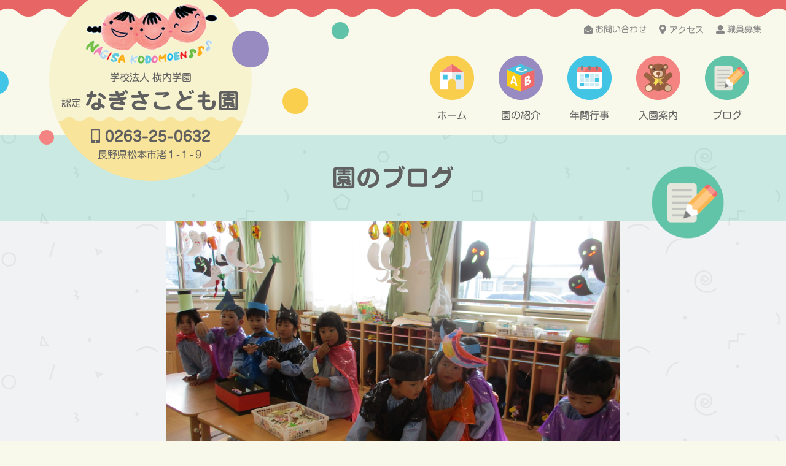

--- FILE ---
content_type: text/css
request_url: https://nagisakodomoen.jp/wp-content/themes/twentyseventeen-child/style.css?ver=6.2.8
body_size: 6992
content:
/*
 Theme Name: Nagisa Kodomo En
 Description: The custom theme of Nagisa Kodomo En using the parent theme Twenty Seventeen.
 Author: Hide Sodeyama
 Author URI: dessodesign.com
 Template: twentyseventeen
 Version: 1
 */
 
 
 @media screen and (min-width: 48em) {
.site-title {
    font-size: 64px;
    font-size: 6rem;
}
}

/*===============================================================
1.0 Global
===============================================================*/

body {
	background: #f8f9ea url(images/bg_topbar.png) repeat-x center -4px;
}
body, p, li, span, h1, h2, h3, h4, h5, h6, button, input, select, textarea {
    color: #606060;
}
.site {
	overflow: hidden;
}
p {
	line-height: 1.8;
}
a {
	transition: opacity .2s ease;
	opacity: 1;
}
a:hover {
	opacity: 0.5;
}
main a {
	color: #3671dd;
}
main a:hover {
	color: #777;
}
.bg-pink { background-color: #f38482; }
.bg-purple { background-color: #988bc2; }
.bg-yellow { background-color: #f9cf4d; }
.bg-blue { background-color: #40c5e7; }
.bg-green { background-color: #60c3a9; }

/* Clearings
-------------------------------------------------------------- */
.clearfix:before, .clearfix:after { 
	content: ""; 
	display: table; 
}
.clearfix:after { 
	clear: both; 
}
.clearfix { 
	zoom: 1; 
}

/* Image Gallery
-------------------------------------------------------------- */
.gallery-item {
    text-align: center;
    margin: 1em 0;
    padding: 0;
    width: 100%;
}
.gallery-item a img {
	border-radius: 50%;
}
.gallery-caption {
    text-align: center;
    padding: 5px 0;
    font-style: normal;
}

/*===============================================================
1.0 Header
===============================================================*/

/* Branding
---------------------------------------------------------------*/
.site-logo-container {
	background: #f7f3ce url(images/bg_topbar.png) repeat-x center -10px;
}
a.site-logo {
	display: block;
	padding-top: 1.5em;
	background: none;
	text-align: center;
}
	.page-template-page-home a.site-logo {
		background: url(images/bg_site_logo_wave.png) repeat-x center bottom -26px;
	} 
a.site-logo:hover {
	opacity: 1;
}
.img-site-logo {
	display: block;
	width: 150px;
	height: auto;
	margin: 0 auto;
	margin-bottom: 1em;
}
	.page-template-page-home .img-site-logo {
		width: 75%;
		max-width: 220px;
		margin: 0 auto;
		margin-bottom: 1em;
	} 
.site-title-tag {
	display: block;
	font-size: 18px;
	font-size: 1.125rem;
	line-height: 1;
}
.site-title-name {
	margin-top: 12px;
	margin-bottom: 0;
	padding: 0 0 30px;
	font-size: 36px;
	font-size: 2.25rem;
	line-height: 1;
}
.site-title-prefix {
	padding-right: 0.4em;
	font-size: 18px;
	font-size: 1.125rem;
	vertical-align: middle;
}
.page-template-page-home a.site-logo .phone_address {
	display:block;
	padding: 0 0 18px;
}
	a.site-logo .phone_address {
		display:none;
	}
a.site-logo .phone_address .site-title-phone {
	display: block;
	font-size: 24px;
	font-size: 1.5rem;
}	
.floating-dot {
	display: none;
}

@media (min-width: 960px) {
	.site-header {
		max-width: 1200px;
		height: 220px;
		margin: 0 auto;
		background-color: transparent;
		overflow: visible;
	}
	.site-logo-container {
		position: absolute;
		top: -35px;
		left: 40px;
		background: none;
		z-index: 100;
	}
	a.site-logo {
		width: 330px;
		height: 330px;
		padding-top: 36px;
		border-radius: 50%;
		overflow: hidden;
		background: #f7f3ce url(images/bg_site_logo_wave.png) repeat-x center top 226px;
		color: #454545;
	}
	.page-template-page-home a.site-logo {
		background-color: #f7f3ce;
	} 
	.img-site-logo {
		width: 220px;
		height: auto;
		margin-bottom: 12px;
	}
	.site-title-tag {
		font-size: 16px;
		font-size: 1rem;
	}
	.site-title-name {
		padding: 0 0 20px;
	}
	.site-title-prefix {
		font-size: 16px;
		font-size: 1rem;
	}
	a.site-logo .phone_address {
		display:block;
		padding: 0;
	}
	a.site-logo .phone_address .site-title-phone {
		display: block;
		font-size: 24px;
		font-size: 1.5rem;
	}
	a.site-logo .phone_address .site-title-address {
		display: block;
	}
	.floating-dot {
		display: block;
		position: absolute;
		border-radius: 50%;
		z-index: 200;
	}
	.dot-pink {
		width: 24px;
		height: 24px;
		left: 24px;
		bottom: -16px;
	}
	.dot-purple {
		width: 60px;
		height: 60px;
		left: 338px;
		top: 50px;
	}
	.dot-yellow {
		display: none;
	}
	.dot-blue {
		width: 40px;
		height: 40px;
		left: -66px;
		top: 114px;
	}
	.dot-green {
		width: 28px;
		height: 28px;
		left: 500px;
		top: 36px;
	}
}
@media (min-width: 1024px) {
	.dot-yellow {
		display: block;
		width: 42px;
		height: 42px;
		left: 420px;
		top: 144px;
	}
}

/* Main Navi
---------------------------------------------------------------*/
.navigation-top {
	background-color: transparent;
	border: none;
    left: auto;
    right: 0;
    width: auto;
}
.navigation-top .wrap {
	padding: 0;
}
.navigation-top ul#top-menu {
	list-style: none;
}
.navigation-top ul#top-menu li {
	float: left;
}
.navigation-top ul#top-menu li a {
	display: block;
	width: 112px;
	padding: 90px 0 24px;
	font-size: 16px;
    font-size: 1rem;
    line-height: 1;
	text-align: center;
	transition: opacity .25s ease;
	opacity: 1;
	color: inherit;
}
.navigation-top ul#top-menu li a:hover {
	opacity: 0.6;
}
.navigation-top ul#top-menu li#menu-item-34 a {
	background: url(images/icon_menu_home.png) no-repeat center top;
}
.navigation-top ul#top-menu li#menu-item-37 a {
	background: url(images/icon_menu_about.png) no-repeat center top;
}
.navigation-top ul#top-menu li#menu-item-36 a {
	background: url(images/icon_menu_calendar.png) no-repeat center top;
}
.navigation-top ul#top-menu li#menu-item-35 a {
	background: url(images/icon_menu_entry.png) no-repeat center top;
}
.navigation-top ul#top-menu li#menu-item-136 a {
	background: url(images/icon_menu_blog.png) no-repeat center top;
}

/* Responsive Menu
---------------------------------------------------------------*/
.responsive-menu-container {
	opacity: 0.9
}
.rmp_menu_trigger {
	width: 68px !important;
    height: 68px !important;
	top: 12px !important;
    right: 12px !important;
    background: #6b59a6 !important;
    border-radius: 50% !important;
    opacity: 0.9
}
.rmp_menu_trigger:before {
	display: block;
	margin-top: -5px;
	content: "MENU";
	font-family: "新丸ゴ R";
	font-size: 10px;
	font-size: 0.69125rem;
	color: #fff;
	line-height: 2;
}
button.rmp_menu_trigger .responsive-menu-pro-inner::before {
    top: 8px;
}
button.rmp_menu_trigger .responsive-menu-pro-inner::after {
    bottom: 8px;
}


/* Sub Navi
---------------------------------------------------------------*/
.header-sub-menu {
	position: absolute;
	right: 20px;
	top: 40px;
}
@media (min-width: 1240px) {
	.header-sub-menu {
		right: 0;
	}
}
.header-sub-menu ul#menu-header-sub-menu {
	margin: 0;
	list-style: none;
}
.header-sub-menu ul#menu-header-sub-menu li {
	float: left;
	margin-left: 1.25em;
}
.header-sub-menu ul#menu-header-sub-menu li a {
	display: block;
	margin: 0;
	padding: 0;
	font-size: 14px;
    font-size: 0.875rem;
    line-height: 16px;
	color: #888 !important;
}

.header-sub-menu ul#menu-header-sub-menu li#menu-item-43 a:before {
	display: none;
	font-family: "Font Awesome 5 Solid";
	content: "\f3c5";
}
.header-sub-menu ul#menu-header-sub-menu li#menu-item-43 a .fa-map-marker-alt {
	font-size: 1.125em;
	margin-right: 0.3em;
}
.header-sub-menu ul#menu-header-sub-menu li#menu-item-42 a:before {
	display: none;
	font-family: "Font Awesome 5 Solid";
	content: "\f2b6";
}
.header-sub-menu ul#menu-header-sub-menu li#menu-item-42 a .fa-envelope-open {
	margin-right: 0.3em;
}
.header-sub-menu ul#menu-header-sub-menu li#menu-item-1813 a:before {
	display: none;
	font-family: "Font Awesome 5 Solid";
	content: "\f007";
}
.header-sub-menu ul#menu-header-sub-menu li#menu-item-1813 a .fa-user {
	margin-right: 0.3em;
}

/*===============================================================
1.0 CONTENT AREA
===============================================================*/

.site-content {
	padding-top: 0;
}
.site-content .wrap {
   max-width: 1200px;
   padding: 25px 15px;
}
.site-content-contain {
	background-color: transparent;
}

@media (min-width: 768px) {
	.site-content .wrap {
		padding: 45px 30px;
	}
}

.page:not(.home) #content {
    padding-bottom: 0;
}

/*===============================================================
1.0 FOOTER
===============================================================*/

.site-footer {
	position: relative;
	margin-top: -16px;
	border: none;
}

.page-template-page-home .site-footer {
		margin-top: 0;
	}
@media (min-width: 768px) {
	.page-template-page-home .site-footer {
		margin-top: -20px;
	}
}
.footer-wave {
	height: 24px;
	background: url(images/bg_footer.png) repeat-x center top;
}
.footer-full-width {
	background-color: #49cc96;
}
.site-footer .wrap {
	padding: 2.5em 1em 4em;
	text-align: center;
}
.footer-col-lt {
	margin-bottom: 40px;
}

@media (min-width: 768px) {
	.footer-col-lt,
	.footer-col-rt {
		float: left;
		width: 50%;
		padding: 0 2em;
	}
}

h1.footer-h1 {
	margin: 12px 0 0;
	padding: 0;
}
h1.footer-h1 span {
	color: #fff;
}
.footer-h1 .sub-heading {
	font-size: 0.5em;
}
.site-footer .phone_address {
	margin-top: 0.5em;
}
.site-footer .phone_address .site-title-phone {
	display: block;
	font-size: 24px;
	font-size: 1.5rem;
	color: #fff;
}
.site-footer .phone_address .site-title-address {
	display: block;
	color: #fff;
}

.site-footer .supporters {
	background: url(images/icon_menu_supporter.png) no-repeat center 10px;
}
.site-footer .supporters .heading-supporters {
	margin: 0;
	padding: 100px 0 0.75em;
	color: #fff;
}
.site-footer .supporters ul {
	list-style: none;
}
.site-footer .supporters ul li {
	margin-bottom: 10px;
	line-height: 1;
}
.copyright {
	display: block;
	margin-top: 30px;
	font-family: "HelveticaNeue", "Helvetica Neue", Helvetica;
	color: #fff;
}
.copyright span {
	display: inline-block;
}

/*===============================================================
1.0 HOME
===============================================================*/

.home-h2 {
	font-size: 26px;
    font-size: 1.625rem;
}

/* Slider
---------------------------------------------------------------*/
.slider-home-wrap {
	background: url(images/bg_slider.png) repeat center center;
}
.slider-home {
	max-width: 1200px;
	margin: 0 auto;
}

/* Main Content - Frame
---------------------------------------------------------------*/
.home-main-content {
	position: relative;
}
.home-wrap {
	padding-bottom: 0 !important;
}

/* Main Content - Intro
---------------------------------------------------------------*/
.home-intro {
	position: relative;
}
.home-intro p {
	margin-bottom: 1em;
	font-size: 21px;
	line-height: 1.8;
	color: #f38482;
}
.home-link-about {
	text-align: center;
}
.home-link-about a {
	display: block;
}
.home-link-about img {
	width: 60px;
	height: auto;
	vertical-align: middle;
}
.home-link-about span {
	display: inline-block;
	padding-right: 36px;
	font-size: 20px;
	font-size: 1.25rem;
	background: url(images/arrow_sm_purple.png) no-repeat right center;
	background-size: 30px 30px;
	line-height: 60px;
	vertical-align: middle;
}
@media (min-width: 768px) {
	.home-intro {
		padding-left: 460px;
		padding-bottom: 60px;
	}
}
@media (min-width: 980px) {
	.home-intro {
		padding-left: 500px;
		padding-right: 130px;
		padding-bottom: 0;
	}
	.home-intro p {
		margin-bottom: 1.5em;
	}
	.home-link-about {
		width: 120px;
		position: absolute;
		right: -16px;
		top: 0;
		text-align: left;
	}
	.home-link-about img {
		width: 120px;
		vertical-align: baseline;
	}
	.home-link-about span {
		display: block;
		width: 110px;
		margin: 0 auto;
		padding-right: 0;
		background-size: 24px 24px;
		font-size: 16px;
		font-size: 1rem;
		line-height: 36px;
		vertical-align: baseline;
	}
}

/* Main Content - Latest News
---------------------------------------------------------------*/
.news-list-wrap-home {
	 margin-top: 40px;
 }
.news-list-wrap-home .news-container-balloon {
	margin-left: -200px;
	margin-right: -200px;
	background: #c9ecf9 url(images/icon_menu_news.png) no-repeat center 20px;
}
.news-list-wrap-home .home-h2 {
	margin-bottom: 0.4em;
	padding-top: 100px;
	text-align: center;
}
.news-list-wrap-home .news-list-container {
	margin-left: 215px;
	margin-right: 215px;
	padding: 0 0 30px 0;
}
.news-list-wrap-home .news-list-container ul {
	list-style: none;
	margin: 0;
}
.news-list-wrap-home .news-list-container ul li {
	padding-bottom: 3px;
	border-bottom: #fff 2px dotted;
}
.news-list-wrap-home .news-list-container ul li a {
	display: block;
	margin-top: 2px;
	background: url(images/arrow_sm_blue.png) no-repeat right 50%;
	line-height: 1.4;
}
.news-list-wrap-home .news-list-container .news-date {
	font-size: 14px;
	font-size: 0.875rem;
	color: #40c5e7;
}
.news-list-wrap-home .news-list-container .news-title {
	margin: 0;
	margin-right: 36px;
	padding: 0;
	font-size: 18px;
	font-size: 1.125rem;
}
.news-list-wrap-home .news-link-archive-wrap {
	text-align: center;
}
.news-list-wrap-home .news-link-archive {
	display: inline-block;
	height: 40px;
	margin: 1em auto 0;
	padding-right: 30px;
	font-size: 16px;
	font-size: 1rem;
	line-height: 40px;
	background: url(images/arrow_sm_blue.png) no-repeat right center;
	background-size: 24px 24px;
}
		
@media (min-width: 768px) {
	.news-list-wrap-home {
		position: absolute;
		left: -60px;
		top: -110px;
		margin: 0;
		height: 780px;
		background: url(images/bear.png) no-repeat center 495px;
		z-index: 10;
	}
	.news-list-wrap-home .news-container-balloon {
		width: 500px;
		height: 500px;
		margin: 0;
		border-radius: 50%;
		background: #c9ecf9 url(images/icon_menu_news.png) no-repeat center 20px;
	}
	.news-list-wrap-home .news-list-container {
		width: 330px;
		margin: 0 auto;
		padding: 0;
	}
	.news-list-wrap-home .news-list-container .news-date {
		font-size: 12px;
		font-size: 0.75rem;
	}
	.news-list-wrap-home .news-list-container .news-title {
		white-space: nowrap;
		overflow: hidden;
		text-overflow: ellipsis;
		max-width: 280px;
	}
}

/* Main Content - Latest Blog
---------------------------------------------------------------*/
.blog-list-wrap-home .blog-container-balloon {
	background: url(images/icon_menu_blog.png) no-repeat center top 20px;
}
.blog-list-wrap-home .home-h2 {
	margin-bottom: 0.3em;
	padding-top: 100px;
	text-align: center;
}
.blog-list-wrap-home .home-blog-tagline {
	margin-bottom: 0;
	text-align: center;
	font-size: 16px;
	font-size: 1rem;
}
.blog-list-wrap-home .blog-list-container ul {
	list-style: none;
	margin: 0;
	padding-bottom: 2em;
	border-bottom: #fff 2px dotted;
}
.blog-list-wrap-home .blog-list-container ul li {
	margin: 36px 0 0;
}
.blog-list-wrap-home .blog-list-container ul li a {
	display: block;
	background: url(images/arrow_sm_green.png) no-repeat right 20px top 165px;
}
.blog-list-wrap-home .blog-img img {
	display: block;
	width: 200px;
	height: 200px;
	margin: 0 auto;
	border-radius: 50%;
	object-fit: cover;
}
.blog-list-wrap-home .blog-list-container .blog-date {
	display: block;
	margin-top: 0.5em;
	padding: 0 20px;
	font-size: 14px;
	font-size: 0.875rem;
	color: #60c3a9;
	text-align: center;
}
.blog-list-wrap-home .blog-list-container .blog-title {
	margin: 0.5em 0 0;
	padding: 0 20px;
	font-size: 18px;
	font-size: 1.125rem;
	text-align: center;
}
.blog-list-wrap-home .blog-link-archive-wrap {
	text-align: center;
}
.blog-list-wrap-home .blog-link-archive {
	display: inline-block;
	height: 40px;
	margin: 20px auto;
	padding-right: 30px;
	font-size: 16px;
	font-size: 1rem;
	line-height: 40px;
	background: url(images/arrow_sm_green.png) no-repeat right center;
	background-size: 24px 24px;
}
@media (min-width: 768px) {
	.blog-list-wrap-home .blog-container-balloon {
		width: 800px;
		margin-right: -40px;
		background: 
			url(images/icon_menu_blog.png) no-repeat center top 20px,
			url(images/bg_home_blog.png) no-repeat center top;
		float: right;
	}
	
	.blog-list-wrap-home .blog-list-container {
		width: 700px;
		margin: 20px auto 0;
		padding-bottom: 15px;
	}
	.blog-list-wrap-home .blog-list-container ul {
		padding-bottom: 1.125em;
	}
	.blog-list-wrap-home .blog-list-container ul li {
		width: 32%;
		margin: 0 2% 0 0;
		float: left;
	}
	.blog-list-wrap-home .blog-list-container ul li:last-child {
		margin-right: 0;
	}
	.blog-list-wrap-home .blog-list-container ul li a {
		background-position: right 20px top 185px;
	}
	
	.blog-list-wrap-home .blog-list-container .blog-date {
		display: inline-block;
		margin-top: 0;
		font-size: 12px;
		font-size: 0.75rem;
		text-align: left;
	}
	.blog-list-wrap-home .blog-list-container .blog-title {
		margin: 0;
		text-align: left;
	}
}

/*===============================================================
1.0 PAGE
===============================================================*/

/* Global - Page Header
---------------------------------------------------------------*/
.page-header {
	position: relative;
	height: 140px;
	margin-bottom: 0 !important;
	background: url(images/bg_title_yellow.png) repeat center center;
}
.page-header .content-title {
	margin: 0;
	font-size: 40px !important;
	font-size: 2.5em !important;
	text-align: center;
	line-height: 140px;
	color: inherit !important;
}

/* Global - Page Header Icon
---------------------------------------------------------------*/
.page-header .page-icon {
	position: absolute;
	left: 50%;
	top: -16px;
	width: 60px;
	height: 60px;
	margin-left: -30px;
	background-size: cover;
}
@media (min-width: 768px) {
	.page-header .page-icon {
		left: auto;
		right: 100px;
		top: 50px;
		width: 120px;
		height: 120px;
		margin: 0;
	}
}

/* Global - Layout
---------------------------------------------------------------*/
.page .page-section-wrap-full-width:nth-of-type(even) {
	background: rgba(0,0,0,0.04);
}
.page .page-section-wrap-full-width:last-of-type {
	padding-bottom: 2em;
}
.page-section {
	max-width: 740px;
	margin: 0 auto;
	padding: 4em 2em;
}
.page-section.page-section-wide {
	max-width: 1200px;
}
.page-section p:last-child {
	margin-bottom: 0;
}

/* Global - Typography
---------------------------------------------------------------*/
.page-h2 {
	font-size: 36px;
	font-size: 2.2rem;
	text-align: center;
}
.page-h3 {
	font-size: 24px;
	font-size: 1.5rem;
	text-align: center;
	margin-bottom: 1.125em;
}

/* Global - Widget
---------------------------------------------------------------*/
.widget-title {
	font-size: 24px;
	font-size: 1.5rem;
	text-align: center;
	margin-bottom: 1.125em;
}
.widget-container {
	text-align: center;
}
.widget_archive ul {
	display: inline-block;
	list-style: none;
	text-align: left;
}
.widget_archive select {
	border-radius:50vh;
}
.widget_archive select:before {
	content: "月を選択"
	display: block;
}
.widget_archive select option:first-child {
	display: none;
}

/* Global - Table
---------------------------------------------------------------*/
.page-table {
	margin: 0;
}
.page-table th,
.page-table td {
	padding: 0.8em;
	border-bottom: #ddd 1px solid;
	vertical-align: top;
}
th:first-child, td:first-child {
    padding-left: 0.4em;
}
th:last-child, td:last-child {
	padding-right: 0.4em;
}

/* Global - WP Page Navi
---------------------------------------------------------------*/
.wp-pagenavi-wrap {
	text-align: center;
}
.wp-pagenavi {
	margin-top: 40px;
}
.wp-pagenavi a, 
.wp-pagenavi span {
	display: inline-block;
	width: 3em;
	height: 3em;
	margin: 4px;
	padding: 0;
	background-color: #60c3a9; 
	border: none;
	border-radius: 50%;
	line-height: 3em;
	text-align: center;
    text-decoration: none;
    color: #fff;
}
.page-template-page-news-home .wp-pagenavi a:not(.previouspostslink):not(.nextpostslink), 
.page-template-page-news-home .wp-pagenavi span {
	background-color: #40c5e7; 
}
.wp-pagenavi a:hover, 
.wp-pagenavi span.current {
    color: #fff;
    opacity: 0.5;
}
.wp-pagenavi span.extend {
	width: 1em;
	background-color: transparent; 
	border-radius: 0;
	color: #555;
}
.wp-pagenavi .previouspostslink,
.wp-pagenavi .nextpostslink {
	background-color: #ccc;
}

/* About
---------------------------------------------------------------*/
.page-17 .page-header  {
	background-image: url(images/bg_title_purple.png);
}
.page-17 .page-header .page-icon {
	background-image: url(images/icon_menu_about_lg.png);
}
.page-17 .page-section .page-h2 {
	color: #988bc2;
}

.about-greeting-portlait {
	display: block;
	width: 260px;
	height: 260px;
	margin: 0 auto 1.75em;
	border-radius: 50%;
	object-fit: cover;
}
.about-greeting-position {
	display: block;
	text-align: center;
}
.about-greeting-name {
	display: block;
	font-size: 20px;
	font-size: 1.25rem;
	text-align: center;
}

/* Calendar
---------------------------------------------------------------*/
.page-19 .page-header  {
	background-image: url(images/bg_title_blue.png);
}
.page-19 .page-header .page-icon {
	background-image: url(images/icon_menu_calendar_lg.png);
}
.page-19 .page-section .page-h2 {
	color: #40c5e7;
}

/* Entry
---------------------------------------------------------------*/
.page-template-page-entry .page-header  {
	background-image: url(images/bg_title_pink.png);
}
.page-template-page-entry .page-header .page-icon {
	background-image: url(images/icon_menu_entry_lg.png);
}
.page-template-page-entry .page-section .page-h2 {
	color: #f38482;
}
.page-section-entry-intro {
	max-width: 740px;
	margin: 0 auto;
	padding: 4em 2em 0;
}
.page-template-page-entry li {
	margin-top: 1em;
}
.page-template-page-entry th,
.page-template-page-entry td {
	text-align: center;
}
.page-template-page-entry td {
	border-bottom: #ddd 1px solid;
}

/* Blog
---------------------------------------------------------------*/
.page-template-page-blog-home .page-header  {
	background-image: url(images/bg_title_green.png);
}
.page-template-page-blog-home .page-header .page-icon {
	background-image: url(images/icon_menu_blog_lg.png);
}
.page-template-page-blog-home .page-section .page-h2 {
	margin-bottom: 60px;
	color: #60c3a9;
}
.blog-list-wrap-page .blog-list-container ul {
	margin: 0 auto -5%;
	list-style: none;
	max-width: 480px;
}
.blog-list-wrap-page .blog-list-container ul li {
	margin-bottom: 48px;
}

@media (min-width: 768px) {
	.blog-list-wrap-page .blog-list-container ul {
		max-width: 100%;
	}
	.blog-list-wrap-page .blog-list-container ul li {
		width: 30%;
		margin-right: 5%;
		margin-bottom: 5%;
		float: left;
	}
}
.blog-list-wrap-page .blog-list-container ul li:nth-child(3n) {
	margin-right: 0;
}
.blog-list-wrap-page .blog-list-container ul li a {
	display: block;
	background: url(images/arrow_md_green.png) no-repeat right 20px top 220px;
}
.blog-list-wrap-page .blog-img img {
	display: block;
	width: 240px;
	height: 240px;
	max-width: none;
	margin: 0 auto 0.5em;
	border-radius: 50%;
	object-fit: cover;
}
.blog-list-wrap-page .blog-list-container .blog-date {
	padding: 0 20px;
	font-size: 16px;
	font-size: 1rem;
	color: #60c3a9;
}
.blog-list-wrap-page .blog-list-container .blog-title {
  	margin: 0;
    padding: 0 20px;
    font-size: 18px;
    font-size: 1.25rem;
}

/* News
---------------------------------------------------------------*/
.page-template-page-news-home .page-header  {
	background-image: url(images/bg_title_blue.png);
}
.page-template-page-news-home .page-header .page-icon {
	background-image: url(images/icon_menu_news_lg.png);
}
.page-template-page-news-home .page-section .page-h2 {
	margin-bottom: 36px;
	color: #40c5e7;
}
.news-list-wrap-page .news-list-container ul {
	margin-bottom: 0;
	list-style: none;
}
.news-list-wrap-page .news-list-container ul li {
	border-bottom: #ddd 2px dotted;
}
.news-list-wrap-page .news-list-container ul li a {
	display: block;
	padding: 1em 0;
	background: url(images/arrow_sm_blue.png) no-repeat right center;
}
.news-list-wrap-page .news-list-container .news-date {
	padding: 0 0 0.25em;
	font-size: 16px;
	font-size: 1rem;
	color: #40c5e7;
}
.news-list-wrap-page .news-list-container .news-title {
  	margin: 0 40px 0 0;
    padding: 0;
    font-size: 18px;
    font-size: 1.25rem;
}

/* Access
---------------------------------------------------------------*/
.page-24 .page-section {
	max-width: 1200px;
}
.iframe-wrap {
    overflow: hidden;
    padding-bottom: 56.25%;
    position: relative;
    height: 0;
}
.iframe-wrap iframe {
    left: 0;
    top: 0;
    height: 100%;
    width: 100%;
    position: absolute;
}

/* 404 Error
---------------------------------------------------------------*/
.error-404 .page-section {
	padding-bottom: 8em;
}
.error-404 .entry-title {
	font-size: 24px !important;
	font-size: 1.5rem !important;
	text-align: center;
	line-height: 140px;
}
.error-404 .page-section p,
.error-404 .page-section form {
	visibility: hidden;
}

/*===============================================================
1.0 SINGLE
===============================================================*/

/* Global
---------------------------------------------------------------*/
.single-featured-image-header-wrap {
	width: 100%;
	background: url(images/bg_title_grey2.png) center top 30px;
}
.single-featured-image-header {
	max-width: 740px;
	margin: 0 auto;
}
.single-content-container {
	padding: 6em 2em 3em;
}
.single-content-container .entry-footer {
	display: none;
}
.entry-title {
	font-size: 26px;
	font-size: 1.625rem;
}
.entry-content ul {
	margin-left: 3em;
}
.single-content-container .entry-header .post-date {
	font-size: 14px;
	font-size: 0.875rem;
}
.link-to-list {
	margin-top: 4em;
	padding-top: 3em;
	border-top: #ddd 2px dotted;
	font-size: 18px;
	font-size: 1.125rem;
	text-align: center;
}
.link-to-list a {
	height: 36px;
	padding-right: 36px;
	display: inline-block;
	line-height: 36px;
}

/* Global - Widget Area
---------------------------------------------------------------*/
.widget-wrap {
	background: rgba(0,0,0,0.04);
}
.widget-single {
	padding-bottom: 8.5em;
}
.widget-single .widget-container:first-of-type {
	margin-bottom: 48px;
}
@media (min-width: 768px) {
	.widget-single .widget-container {
		float: left;
		width: 50%;
		margin-bottom: 0;
	}
}
.widget-single .widget_recent_entries ul {
	max-width: 400px;
	margin: 0 auto;
	list-style: none;
}
.widget-single .widget_recent_entries ul li {
	position: relative;
	padding: 26px 0 4px;
	border-bottom: #fff 2px dotted;
	text-align: left;
}
.widget-single .widget_recent_entries ul li a {
	font-size: 16px;
    font-size: 1rem;
}
.widget-single .widget_recent_entries .post-date {
    position: absolute;
    left: 0;
    top: 6px;
    font-size: 13px;
    font-size: 0.8125rem;
    color: #777;
}

/* Blog
---------------------------------------------------------------*/
.single-blog .page-header  {
	background-image: url(images/bg_title_green.png);
}
.single-blog .page-header .page-icon {
	background-image: url(images/icon_menu_blog_lg.png);
}
.single-blog .single-content-container {
	padding-top: 3em;
}
.single-blog .page-section .page-h2 {
	color: #60c3a9;
}
.single-blog .single-content-container .entry-header .post-date {
	color: #60c3a9;
}
.single-blog .link-to-list a {
	background: url(images/arrow_sm_green.png) no-repeat right center;
}

/* News
---------------------------------------------------------------*/
.single-news .page-header  {
	background-image: url(images/bg_title_blue.png);
}
.single-news .page-header .page-icon {
	background-image: url(images/icon_menu_news_lg.png);
}
.single-news .page-section .page-h2 {
	color: #40c5e7;
}
.single-news .single-content-container .entry-header .post-date {
	color: #40c5e7;
}
.single-news .link-to-list a {
	background: url(images/arrow_sm_blue.png) no-repeat right center;
}

/*===============================================================
1.0 ARCHIVE
===============================================================*/

/* Font
---------------------------------------------------------------*/
.archive header .midashi,
.archive footer .midashi,
.archive h2,
.archive h3 {
	font-family: "じゅん 501"
}
.archive header .marugo,
.archive header li,
.archive footer .marugo,
.archive .page-numbers,
.archive .link-to-list,
.archive .widget-single li {
	font-family: "新丸ゴ R";
}

/* Pagenation
---------------------------------------------------------------*/
.archive .nav-links {
	font-size: 0;
}
.archive .pagination {
    border-top: none;
    font-size: 16px;
    font-size: 1rem;
    font-weight: normal;
    padding: 2em 0 0;
    text-align: center;
}
.prev.page-numbers,
.next.page-numbers {
    float: none;
}
.page-numbers,
.prev.page-numbers, 
.next.page-numbers {
	display: inline-block;
    width: 48px;
	height: 48px;
	margin: 4px;
	padding: 0;
	background-color: #60c3a9; 
	border: none;
	border-radius: 50%;
	font-size: 16px;
    font-size: 1rem;
	line-height: 48px;
	text-align: center;
    text-decoration: none;
    color: #fff;
    transition: opacity .2s ease;
}
.prev.page-numbers, 
.next.page-numbers {
	background-color: #ccc;
}
.icon-arrow-left,
.icon-arrow-right {
	visibility: hidden;
}
.prev.page-numbers:before {
	display: none;
	font-family: "Font Awesome 5 Solid";
	content: "\f104";
}
.next.page-numbers:before {
	display: none;
	font-family: "Font Awesome 5 Solid";
	content: "\f105";
}
.page-numbers .svg-inline--fa {
	margin-left: 10px;
}
.prev.page-numbers:focus, 
.prev.page-numbers:hover, 
.next.page-numbers:focus, 
.next.page-numbers:hover {
    background-color: #ccc;
    color: #fff;
}
.prev.page-numbers:hover, 
.next.page-numbers:hover {
    opacity: 0.5;
}
.page-numbers.current,
.page-numbers:hover,
.page-numbers:focus {
    font-size: 16px;
    font-size: 1rem;
    color: #fff;
    opacity: 0.5;
}
.pagination a:not(.prev):not(.next):hover,
.pagination a:not(.prev):not(.next):focus {
	color: #fff;
    -webkit-box-shadow: none;
    box-shadow: none;
}
.pagination a {
	transition: opacity .2s ease;
}
.page-numbers.dots {
	width: 1em;
	background-color: transparent; 
	border-radius: 0;
	color: #555;
}

.archive .link-to-list {
    margin-top: 1em;
}



.post-type-archive-blog .page-header  {
	background-image: url(images/bg_title_green.png);
}
.post-type-archive-blog .page-header .page-icon {
	background-image: url(images/icon_menu_blog_lg.png);
}
.post-type-archive-blog .page-section .page-h2 {
	color: #60c3a9;
}
.post-type-archive-blog .link-to-list a {
	background: url(images/arrow_sm_green.png) no-repeat right center;
}

.post-type-archive-news .page-header  {
	background-image: url(images/bg_title_blue.png);
}
.post-type-archive-news .page-header .page-icon {
	background-image: url(images/icon_menu_news_lg.png);
}
.post-type-archive-news .page-section .page-h2 {
	color: #40c5e7;
}
.post-type-archive-news .link-to-list {
	border: none;
}
.post-type-archive-news .link-to-list a {
	background: url(images/arrow_sm_blue.png) no-repeat right center;
}


--- FILE ---
content_type: text/css
request_url: https://nagisakodomoen.jp/wp-content/themes/twentyseventeen-child/style.css?ver=20230328
body_size: 6992
content:
/*
 Theme Name: Nagisa Kodomo En
 Description: The custom theme of Nagisa Kodomo En using the parent theme Twenty Seventeen.
 Author: Hide Sodeyama
 Author URI: dessodesign.com
 Template: twentyseventeen
 Version: 1
 */
 
 
 @media screen and (min-width: 48em) {
.site-title {
    font-size: 64px;
    font-size: 6rem;
}
}

/*===============================================================
1.0 Global
===============================================================*/

body {
	background: #f8f9ea url(images/bg_topbar.png) repeat-x center -4px;
}
body, p, li, span, h1, h2, h3, h4, h5, h6, button, input, select, textarea {
    color: #606060;
}
.site {
	overflow: hidden;
}
p {
	line-height: 1.8;
}
a {
	transition: opacity .2s ease;
	opacity: 1;
}
a:hover {
	opacity: 0.5;
}
main a {
	color: #3671dd;
}
main a:hover {
	color: #777;
}
.bg-pink { background-color: #f38482; }
.bg-purple { background-color: #988bc2; }
.bg-yellow { background-color: #f9cf4d; }
.bg-blue { background-color: #40c5e7; }
.bg-green { background-color: #60c3a9; }

/* Clearings
-------------------------------------------------------------- */
.clearfix:before, .clearfix:after { 
	content: ""; 
	display: table; 
}
.clearfix:after { 
	clear: both; 
}
.clearfix { 
	zoom: 1; 
}

/* Image Gallery
-------------------------------------------------------------- */
.gallery-item {
    text-align: center;
    margin: 1em 0;
    padding: 0;
    width: 100%;
}
.gallery-item a img {
	border-radius: 50%;
}
.gallery-caption {
    text-align: center;
    padding: 5px 0;
    font-style: normal;
}

/*===============================================================
1.0 Header
===============================================================*/

/* Branding
---------------------------------------------------------------*/
.site-logo-container {
	background: #f7f3ce url(images/bg_topbar.png) repeat-x center -10px;
}
a.site-logo {
	display: block;
	padding-top: 1.5em;
	background: none;
	text-align: center;
}
	.page-template-page-home a.site-logo {
		background: url(images/bg_site_logo_wave.png) repeat-x center bottom -26px;
	} 
a.site-logo:hover {
	opacity: 1;
}
.img-site-logo {
	display: block;
	width: 150px;
	height: auto;
	margin: 0 auto;
	margin-bottom: 1em;
}
	.page-template-page-home .img-site-logo {
		width: 75%;
		max-width: 220px;
		margin: 0 auto;
		margin-bottom: 1em;
	} 
.site-title-tag {
	display: block;
	font-size: 18px;
	font-size: 1.125rem;
	line-height: 1;
}
.site-title-name {
	margin-top: 12px;
	margin-bottom: 0;
	padding: 0 0 30px;
	font-size: 36px;
	font-size: 2.25rem;
	line-height: 1;
}
.site-title-prefix {
	padding-right: 0.4em;
	font-size: 18px;
	font-size: 1.125rem;
	vertical-align: middle;
}
.page-template-page-home a.site-logo .phone_address {
	display:block;
	padding: 0 0 18px;
}
	a.site-logo .phone_address {
		display:none;
	}
a.site-logo .phone_address .site-title-phone {
	display: block;
	font-size: 24px;
	font-size: 1.5rem;
}	
.floating-dot {
	display: none;
}

@media (min-width: 960px) {
	.site-header {
		max-width: 1200px;
		height: 220px;
		margin: 0 auto;
		background-color: transparent;
		overflow: visible;
	}
	.site-logo-container {
		position: absolute;
		top: -35px;
		left: 40px;
		background: none;
		z-index: 100;
	}
	a.site-logo {
		width: 330px;
		height: 330px;
		padding-top: 36px;
		border-radius: 50%;
		overflow: hidden;
		background: #f7f3ce url(images/bg_site_logo_wave.png) repeat-x center top 226px;
		color: #454545;
	}
	.page-template-page-home a.site-logo {
		background-color: #f7f3ce;
	} 
	.img-site-logo {
		width: 220px;
		height: auto;
		margin-bottom: 12px;
	}
	.site-title-tag {
		font-size: 16px;
		font-size: 1rem;
	}
	.site-title-name {
		padding: 0 0 20px;
	}
	.site-title-prefix {
		font-size: 16px;
		font-size: 1rem;
	}
	a.site-logo .phone_address {
		display:block;
		padding: 0;
	}
	a.site-logo .phone_address .site-title-phone {
		display: block;
		font-size: 24px;
		font-size: 1.5rem;
	}
	a.site-logo .phone_address .site-title-address {
		display: block;
	}
	.floating-dot {
		display: block;
		position: absolute;
		border-radius: 50%;
		z-index: 200;
	}
	.dot-pink {
		width: 24px;
		height: 24px;
		left: 24px;
		bottom: -16px;
	}
	.dot-purple {
		width: 60px;
		height: 60px;
		left: 338px;
		top: 50px;
	}
	.dot-yellow {
		display: none;
	}
	.dot-blue {
		width: 40px;
		height: 40px;
		left: -66px;
		top: 114px;
	}
	.dot-green {
		width: 28px;
		height: 28px;
		left: 500px;
		top: 36px;
	}
}
@media (min-width: 1024px) {
	.dot-yellow {
		display: block;
		width: 42px;
		height: 42px;
		left: 420px;
		top: 144px;
	}
}

/* Main Navi
---------------------------------------------------------------*/
.navigation-top {
	background-color: transparent;
	border: none;
    left: auto;
    right: 0;
    width: auto;
}
.navigation-top .wrap {
	padding: 0;
}
.navigation-top ul#top-menu {
	list-style: none;
}
.navigation-top ul#top-menu li {
	float: left;
}
.navigation-top ul#top-menu li a {
	display: block;
	width: 112px;
	padding: 90px 0 24px;
	font-size: 16px;
    font-size: 1rem;
    line-height: 1;
	text-align: center;
	transition: opacity .25s ease;
	opacity: 1;
	color: inherit;
}
.navigation-top ul#top-menu li a:hover {
	opacity: 0.6;
}
.navigation-top ul#top-menu li#menu-item-34 a {
	background: url(images/icon_menu_home.png) no-repeat center top;
}
.navigation-top ul#top-menu li#menu-item-37 a {
	background: url(images/icon_menu_about.png) no-repeat center top;
}
.navigation-top ul#top-menu li#menu-item-36 a {
	background: url(images/icon_menu_calendar.png) no-repeat center top;
}
.navigation-top ul#top-menu li#menu-item-35 a {
	background: url(images/icon_menu_entry.png) no-repeat center top;
}
.navigation-top ul#top-menu li#menu-item-136 a {
	background: url(images/icon_menu_blog.png) no-repeat center top;
}

/* Responsive Menu
---------------------------------------------------------------*/
.responsive-menu-container {
	opacity: 0.9
}
.rmp_menu_trigger {
	width: 68px !important;
    height: 68px !important;
	top: 12px !important;
    right: 12px !important;
    background: #6b59a6 !important;
    border-radius: 50% !important;
    opacity: 0.9
}
.rmp_menu_trigger:before {
	display: block;
	margin-top: -5px;
	content: "MENU";
	font-family: "新丸ゴ R";
	font-size: 10px;
	font-size: 0.69125rem;
	color: #fff;
	line-height: 2;
}
button.rmp_menu_trigger .responsive-menu-pro-inner::before {
    top: 8px;
}
button.rmp_menu_trigger .responsive-menu-pro-inner::after {
    bottom: 8px;
}


/* Sub Navi
---------------------------------------------------------------*/
.header-sub-menu {
	position: absolute;
	right: 20px;
	top: 40px;
}
@media (min-width: 1240px) {
	.header-sub-menu {
		right: 0;
	}
}
.header-sub-menu ul#menu-header-sub-menu {
	margin: 0;
	list-style: none;
}
.header-sub-menu ul#menu-header-sub-menu li {
	float: left;
	margin-left: 1.25em;
}
.header-sub-menu ul#menu-header-sub-menu li a {
	display: block;
	margin: 0;
	padding: 0;
	font-size: 14px;
    font-size: 0.875rem;
    line-height: 16px;
	color: #888 !important;
}

.header-sub-menu ul#menu-header-sub-menu li#menu-item-43 a:before {
	display: none;
	font-family: "Font Awesome 5 Solid";
	content: "\f3c5";
}
.header-sub-menu ul#menu-header-sub-menu li#menu-item-43 a .fa-map-marker-alt {
	font-size: 1.125em;
	margin-right: 0.3em;
}
.header-sub-menu ul#menu-header-sub-menu li#menu-item-42 a:before {
	display: none;
	font-family: "Font Awesome 5 Solid";
	content: "\f2b6";
}
.header-sub-menu ul#menu-header-sub-menu li#menu-item-42 a .fa-envelope-open {
	margin-right: 0.3em;
}
.header-sub-menu ul#menu-header-sub-menu li#menu-item-1813 a:before {
	display: none;
	font-family: "Font Awesome 5 Solid";
	content: "\f007";
}
.header-sub-menu ul#menu-header-sub-menu li#menu-item-1813 a .fa-user {
	margin-right: 0.3em;
}

/*===============================================================
1.0 CONTENT AREA
===============================================================*/

.site-content {
	padding-top: 0;
}
.site-content .wrap {
   max-width: 1200px;
   padding: 25px 15px;
}
.site-content-contain {
	background-color: transparent;
}

@media (min-width: 768px) {
	.site-content .wrap {
		padding: 45px 30px;
	}
}

.page:not(.home) #content {
    padding-bottom: 0;
}

/*===============================================================
1.0 FOOTER
===============================================================*/

.site-footer {
	position: relative;
	margin-top: -16px;
	border: none;
}

.page-template-page-home .site-footer {
		margin-top: 0;
	}
@media (min-width: 768px) {
	.page-template-page-home .site-footer {
		margin-top: -20px;
	}
}
.footer-wave {
	height: 24px;
	background: url(images/bg_footer.png) repeat-x center top;
}
.footer-full-width {
	background-color: #49cc96;
}
.site-footer .wrap {
	padding: 2.5em 1em 4em;
	text-align: center;
}
.footer-col-lt {
	margin-bottom: 40px;
}

@media (min-width: 768px) {
	.footer-col-lt,
	.footer-col-rt {
		float: left;
		width: 50%;
		padding: 0 2em;
	}
}

h1.footer-h1 {
	margin: 12px 0 0;
	padding: 0;
}
h1.footer-h1 span {
	color: #fff;
}
.footer-h1 .sub-heading {
	font-size: 0.5em;
}
.site-footer .phone_address {
	margin-top: 0.5em;
}
.site-footer .phone_address .site-title-phone {
	display: block;
	font-size: 24px;
	font-size: 1.5rem;
	color: #fff;
}
.site-footer .phone_address .site-title-address {
	display: block;
	color: #fff;
}

.site-footer .supporters {
	background: url(images/icon_menu_supporter.png) no-repeat center 10px;
}
.site-footer .supporters .heading-supporters {
	margin: 0;
	padding: 100px 0 0.75em;
	color: #fff;
}
.site-footer .supporters ul {
	list-style: none;
}
.site-footer .supporters ul li {
	margin-bottom: 10px;
	line-height: 1;
}
.copyright {
	display: block;
	margin-top: 30px;
	font-family: "HelveticaNeue", "Helvetica Neue", Helvetica;
	color: #fff;
}
.copyright span {
	display: inline-block;
}

/*===============================================================
1.0 HOME
===============================================================*/

.home-h2 {
	font-size: 26px;
    font-size: 1.625rem;
}

/* Slider
---------------------------------------------------------------*/
.slider-home-wrap {
	background: url(images/bg_slider.png) repeat center center;
}
.slider-home {
	max-width: 1200px;
	margin: 0 auto;
}

/* Main Content - Frame
---------------------------------------------------------------*/
.home-main-content {
	position: relative;
}
.home-wrap {
	padding-bottom: 0 !important;
}

/* Main Content - Intro
---------------------------------------------------------------*/
.home-intro {
	position: relative;
}
.home-intro p {
	margin-bottom: 1em;
	font-size: 21px;
	line-height: 1.8;
	color: #f38482;
}
.home-link-about {
	text-align: center;
}
.home-link-about a {
	display: block;
}
.home-link-about img {
	width: 60px;
	height: auto;
	vertical-align: middle;
}
.home-link-about span {
	display: inline-block;
	padding-right: 36px;
	font-size: 20px;
	font-size: 1.25rem;
	background: url(images/arrow_sm_purple.png) no-repeat right center;
	background-size: 30px 30px;
	line-height: 60px;
	vertical-align: middle;
}
@media (min-width: 768px) {
	.home-intro {
		padding-left: 460px;
		padding-bottom: 60px;
	}
}
@media (min-width: 980px) {
	.home-intro {
		padding-left: 500px;
		padding-right: 130px;
		padding-bottom: 0;
	}
	.home-intro p {
		margin-bottom: 1.5em;
	}
	.home-link-about {
		width: 120px;
		position: absolute;
		right: -16px;
		top: 0;
		text-align: left;
	}
	.home-link-about img {
		width: 120px;
		vertical-align: baseline;
	}
	.home-link-about span {
		display: block;
		width: 110px;
		margin: 0 auto;
		padding-right: 0;
		background-size: 24px 24px;
		font-size: 16px;
		font-size: 1rem;
		line-height: 36px;
		vertical-align: baseline;
	}
}

/* Main Content - Latest News
---------------------------------------------------------------*/
.news-list-wrap-home {
	 margin-top: 40px;
 }
.news-list-wrap-home .news-container-balloon {
	margin-left: -200px;
	margin-right: -200px;
	background: #c9ecf9 url(images/icon_menu_news.png) no-repeat center 20px;
}
.news-list-wrap-home .home-h2 {
	margin-bottom: 0.4em;
	padding-top: 100px;
	text-align: center;
}
.news-list-wrap-home .news-list-container {
	margin-left: 215px;
	margin-right: 215px;
	padding: 0 0 30px 0;
}
.news-list-wrap-home .news-list-container ul {
	list-style: none;
	margin: 0;
}
.news-list-wrap-home .news-list-container ul li {
	padding-bottom: 3px;
	border-bottom: #fff 2px dotted;
}
.news-list-wrap-home .news-list-container ul li a {
	display: block;
	margin-top: 2px;
	background: url(images/arrow_sm_blue.png) no-repeat right 50%;
	line-height: 1.4;
}
.news-list-wrap-home .news-list-container .news-date {
	font-size: 14px;
	font-size: 0.875rem;
	color: #40c5e7;
}
.news-list-wrap-home .news-list-container .news-title {
	margin: 0;
	margin-right: 36px;
	padding: 0;
	font-size: 18px;
	font-size: 1.125rem;
}
.news-list-wrap-home .news-link-archive-wrap {
	text-align: center;
}
.news-list-wrap-home .news-link-archive {
	display: inline-block;
	height: 40px;
	margin: 1em auto 0;
	padding-right: 30px;
	font-size: 16px;
	font-size: 1rem;
	line-height: 40px;
	background: url(images/arrow_sm_blue.png) no-repeat right center;
	background-size: 24px 24px;
}
		
@media (min-width: 768px) {
	.news-list-wrap-home {
		position: absolute;
		left: -60px;
		top: -110px;
		margin: 0;
		height: 780px;
		background: url(images/bear.png) no-repeat center 495px;
		z-index: 10;
	}
	.news-list-wrap-home .news-container-balloon {
		width: 500px;
		height: 500px;
		margin: 0;
		border-radius: 50%;
		background: #c9ecf9 url(images/icon_menu_news.png) no-repeat center 20px;
	}
	.news-list-wrap-home .news-list-container {
		width: 330px;
		margin: 0 auto;
		padding: 0;
	}
	.news-list-wrap-home .news-list-container .news-date {
		font-size: 12px;
		font-size: 0.75rem;
	}
	.news-list-wrap-home .news-list-container .news-title {
		white-space: nowrap;
		overflow: hidden;
		text-overflow: ellipsis;
		max-width: 280px;
	}
}

/* Main Content - Latest Blog
---------------------------------------------------------------*/
.blog-list-wrap-home .blog-container-balloon {
	background: url(images/icon_menu_blog.png) no-repeat center top 20px;
}
.blog-list-wrap-home .home-h2 {
	margin-bottom: 0.3em;
	padding-top: 100px;
	text-align: center;
}
.blog-list-wrap-home .home-blog-tagline {
	margin-bottom: 0;
	text-align: center;
	font-size: 16px;
	font-size: 1rem;
}
.blog-list-wrap-home .blog-list-container ul {
	list-style: none;
	margin: 0;
	padding-bottom: 2em;
	border-bottom: #fff 2px dotted;
}
.blog-list-wrap-home .blog-list-container ul li {
	margin: 36px 0 0;
}
.blog-list-wrap-home .blog-list-container ul li a {
	display: block;
	background: url(images/arrow_sm_green.png) no-repeat right 20px top 165px;
}
.blog-list-wrap-home .blog-img img {
	display: block;
	width: 200px;
	height: 200px;
	margin: 0 auto;
	border-radius: 50%;
	object-fit: cover;
}
.blog-list-wrap-home .blog-list-container .blog-date {
	display: block;
	margin-top: 0.5em;
	padding: 0 20px;
	font-size: 14px;
	font-size: 0.875rem;
	color: #60c3a9;
	text-align: center;
}
.blog-list-wrap-home .blog-list-container .blog-title {
	margin: 0.5em 0 0;
	padding: 0 20px;
	font-size: 18px;
	font-size: 1.125rem;
	text-align: center;
}
.blog-list-wrap-home .blog-link-archive-wrap {
	text-align: center;
}
.blog-list-wrap-home .blog-link-archive {
	display: inline-block;
	height: 40px;
	margin: 20px auto;
	padding-right: 30px;
	font-size: 16px;
	font-size: 1rem;
	line-height: 40px;
	background: url(images/arrow_sm_green.png) no-repeat right center;
	background-size: 24px 24px;
}
@media (min-width: 768px) {
	.blog-list-wrap-home .blog-container-balloon {
		width: 800px;
		margin-right: -40px;
		background: 
			url(images/icon_menu_blog.png) no-repeat center top 20px,
			url(images/bg_home_blog.png) no-repeat center top;
		float: right;
	}
	
	.blog-list-wrap-home .blog-list-container {
		width: 700px;
		margin: 20px auto 0;
		padding-bottom: 15px;
	}
	.blog-list-wrap-home .blog-list-container ul {
		padding-bottom: 1.125em;
	}
	.blog-list-wrap-home .blog-list-container ul li {
		width: 32%;
		margin: 0 2% 0 0;
		float: left;
	}
	.blog-list-wrap-home .blog-list-container ul li:last-child {
		margin-right: 0;
	}
	.blog-list-wrap-home .blog-list-container ul li a {
		background-position: right 20px top 185px;
	}
	
	.blog-list-wrap-home .blog-list-container .blog-date {
		display: inline-block;
		margin-top: 0;
		font-size: 12px;
		font-size: 0.75rem;
		text-align: left;
	}
	.blog-list-wrap-home .blog-list-container .blog-title {
		margin: 0;
		text-align: left;
	}
}

/*===============================================================
1.0 PAGE
===============================================================*/

/* Global - Page Header
---------------------------------------------------------------*/
.page-header {
	position: relative;
	height: 140px;
	margin-bottom: 0 !important;
	background: url(images/bg_title_yellow.png) repeat center center;
}
.page-header .content-title {
	margin: 0;
	font-size: 40px !important;
	font-size: 2.5em !important;
	text-align: center;
	line-height: 140px;
	color: inherit !important;
}

/* Global - Page Header Icon
---------------------------------------------------------------*/
.page-header .page-icon {
	position: absolute;
	left: 50%;
	top: -16px;
	width: 60px;
	height: 60px;
	margin-left: -30px;
	background-size: cover;
}
@media (min-width: 768px) {
	.page-header .page-icon {
		left: auto;
		right: 100px;
		top: 50px;
		width: 120px;
		height: 120px;
		margin: 0;
	}
}

/* Global - Layout
---------------------------------------------------------------*/
.page .page-section-wrap-full-width:nth-of-type(even) {
	background: rgba(0,0,0,0.04);
}
.page .page-section-wrap-full-width:last-of-type {
	padding-bottom: 2em;
}
.page-section {
	max-width: 740px;
	margin: 0 auto;
	padding: 4em 2em;
}
.page-section.page-section-wide {
	max-width: 1200px;
}
.page-section p:last-child {
	margin-bottom: 0;
}

/* Global - Typography
---------------------------------------------------------------*/
.page-h2 {
	font-size: 36px;
	font-size: 2.2rem;
	text-align: center;
}
.page-h3 {
	font-size: 24px;
	font-size: 1.5rem;
	text-align: center;
	margin-bottom: 1.125em;
}

/* Global - Widget
---------------------------------------------------------------*/
.widget-title {
	font-size: 24px;
	font-size: 1.5rem;
	text-align: center;
	margin-bottom: 1.125em;
}
.widget-container {
	text-align: center;
}
.widget_archive ul {
	display: inline-block;
	list-style: none;
	text-align: left;
}
.widget_archive select {
	border-radius:50vh;
}
.widget_archive select:before {
	content: "月を選択"
	display: block;
}
.widget_archive select option:first-child {
	display: none;
}

/* Global - Table
---------------------------------------------------------------*/
.page-table {
	margin: 0;
}
.page-table th,
.page-table td {
	padding: 0.8em;
	border-bottom: #ddd 1px solid;
	vertical-align: top;
}
th:first-child, td:first-child {
    padding-left: 0.4em;
}
th:last-child, td:last-child {
	padding-right: 0.4em;
}

/* Global - WP Page Navi
---------------------------------------------------------------*/
.wp-pagenavi-wrap {
	text-align: center;
}
.wp-pagenavi {
	margin-top: 40px;
}
.wp-pagenavi a, 
.wp-pagenavi span {
	display: inline-block;
	width: 3em;
	height: 3em;
	margin: 4px;
	padding: 0;
	background-color: #60c3a9; 
	border: none;
	border-radius: 50%;
	line-height: 3em;
	text-align: center;
    text-decoration: none;
    color: #fff;
}
.page-template-page-news-home .wp-pagenavi a:not(.previouspostslink):not(.nextpostslink), 
.page-template-page-news-home .wp-pagenavi span {
	background-color: #40c5e7; 
}
.wp-pagenavi a:hover, 
.wp-pagenavi span.current {
    color: #fff;
    opacity: 0.5;
}
.wp-pagenavi span.extend {
	width: 1em;
	background-color: transparent; 
	border-radius: 0;
	color: #555;
}
.wp-pagenavi .previouspostslink,
.wp-pagenavi .nextpostslink {
	background-color: #ccc;
}

/* About
---------------------------------------------------------------*/
.page-17 .page-header  {
	background-image: url(images/bg_title_purple.png);
}
.page-17 .page-header .page-icon {
	background-image: url(images/icon_menu_about_lg.png);
}
.page-17 .page-section .page-h2 {
	color: #988bc2;
}

.about-greeting-portlait {
	display: block;
	width: 260px;
	height: 260px;
	margin: 0 auto 1.75em;
	border-radius: 50%;
	object-fit: cover;
}
.about-greeting-position {
	display: block;
	text-align: center;
}
.about-greeting-name {
	display: block;
	font-size: 20px;
	font-size: 1.25rem;
	text-align: center;
}

/* Calendar
---------------------------------------------------------------*/
.page-19 .page-header  {
	background-image: url(images/bg_title_blue.png);
}
.page-19 .page-header .page-icon {
	background-image: url(images/icon_menu_calendar_lg.png);
}
.page-19 .page-section .page-h2 {
	color: #40c5e7;
}

/* Entry
---------------------------------------------------------------*/
.page-template-page-entry .page-header  {
	background-image: url(images/bg_title_pink.png);
}
.page-template-page-entry .page-header .page-icon {
	background-image: url(images/icon_menu_entry_lg.png);
}
.page-template-page-entry .page-section .page-h2 {
	color: #f38482;
}
.page-section-entry-intro {
	max-width: 740px;
	margin: 0 auto;
	padding: 4em 2em 0;
}
.page-template-page-entry li {
	margin-top: 1em;
}
.page-template-page-entry th,
.page-template-page-entry td {
	text-align: center;
}
.page-template-page-entry td {
	border-bottom: #ddd 1px solid;
}

/* Blog
---------------------------------------------------------------*/
.page-template-page-blog-home .page-header  {
	background-image: url(images/bg_title_green.png);
}
.page-template-page-blog-home .page-header .page-icon {
	background-image: url(images/icon_menu_blog_lg.png);
}
.page-template-page-blog-home .page-section .page-h2 {
	margin-bottom: 60px;
	color: #60c3a9;
}
.blog-list-wrap-page .blog-list-container ul {
	margin: 0 auto -5%;
	list-style: none;
	max-width: 480px;
}
.blog-list-wrap-page .blog-list-container ul li {
	margin-bottom: 48px;
}

@media (min-width: 768px) {
	.blog-list-wrap-page .blog-list-container ul {
		max-width: 100%;
	}
	.blog-list-wrap-page .blog-list-container ul li {
		width: 30%;
		margin-right: 5%;
		margin-bottom: 5%;
		float: left;
	}
}
.blog-list-wrap-page .blog-list-container ul li:nth-child(3n) {
	margin-right: 0;
}
.blog-list-wrap-page .blog-list-container ul li a {
	display: block;
	background: url(images/arrow_md_green.png) no-repeat right 20px top 220px;
}
.blog-list-wrap-page .blog-img img {
	display: block;
	width: 240px;
	height: 240px;
	max-width: none;
	margin: 0 auto 0.5em;
	border-radius: 50%;
	object-fit: cover;
}
.blog-list-wrap-page .blog-list-container .blog-date {
	padding: 0 20px;
	font-size: 16px;
	font-size: 1rem;
	color: #60c3a9;
}
.blog-list-wrap-page .blog-list-container .blog-title {
  	margin: 0;
    padding: 0 20px;
    font-size: 18px;
    font-size: 1.25rem;
}

/* News
---------------------------------------------------------------*/
.page-template-page-news-home .page-header  {
	background-image: url(images/bg_title_blue.png);
}
.page-template-page-news-home .page-header .page-icon {
	background-image: url(images/icon_menu_news_lg.png);
}
.page-template-page-news-home .page-section .page-h2 {
	margin-bottom: 36px;
	color: #40c5e7;
}
.news-list-wrap-page .news-list-container ul {
	margin-bottom: 0;
	list-style: none;
}
.news-list-wrap-page .news-list-container ul li {
	border-bottom: #ddd 2px dotted;
}
.news-list-wrap-page .news-list-container ul li a {
	display: block;
	padding: 1em 0;
	background: url(images/arrow_sm_blue.png) no-repeat right center;
}
.news-list-wrap-page .news-list-container .news-date {
	padding: 0 0 0.25em;
	font-size: 16px;
	font-size: 1rem;
	color: #40c5e7;
}
.news-list-wrap-page .news-list-container .news-title {
  	margin: 0 40px 0 0;
    padding: 0;
    font-size: 18px;
    font-size: 1.25rem;
}

/* Access
---------------------------------------------------------------*/
.page-24 .page-section {
	max-width: 1200px;
}
.iframe-wrap {
    overflow: hidden;
    padding-bottom: 56.25%;
    position: relative;
    height: 0;
}
.iframe-wrap iframe {
    left: 0;
    top: 0;
    height: 100%;
    width: 100%;
    position: absolute;
}

/* 404 Error
---------------------------------------------------------------*/
.error-404 .page-section {
	padding-bottom: 8em;
}
.error-404 .entry-title {
	font-size: 24px !important;
	font-size: 1.5rem !important;
	text-align: center;
	line-height: 140px;
}
.error-404 .page-section p,
.error-404 .page-section form {
	visibility: hidden;
}

/*===============================================================
1.0 SINGLE
===============================================================*/

/* Global
---------------------------------------------------------------*/
.single-featured-image-header-wrap {
	width: 100%;
	background: url(images/bg_title_grey2.png) center top 30px;
}
.single-featured-image-header {
	max-width: 740px;
	margin: 0 auto;
}
.single-content-container {
	padding: 6em 2em 3em;
}
.single-content-container .entry-footer {
	display: none;
}
.entry-title {
	font-size: 26px;
	font-size: 1.625rem;
}
.entry-content ul {
	margin-left: 3em;
}
.single-content-container .entry-header .post-date {
	font-size: 14px;
	font-size: 0.875rem;
}
.link-to-list {
	margin-top: 4em;
	padding-top: 3em;
	border-top: #ddd 2px dotted;
	font-size: 18px;
	font-size: 1.125rem;
	text-align: center;
}
.link-to-list a {
	height: 36px;
	padding-right: 36px;
	display: inline-block;
	line-height: 36px;
}

/* Global - Widget Area
---------------------------------------------------------------*/
.widget-wrap {
	background: rgba(0,0,0,0.04);
}
.widget-single {
	padding-bottom: 8.5em;
}
.widget-single .widget-container:first-of-type {
	margin-bottom: 48px;
}
@media (min-width: 768px) {
	.widget-single .widget-container {
		float: left;
		width: 50%;
		margin-bottom: 0;
	}
}
.widget-single .widget_recent_entries ul {
	max-width: 400px;
	margin: 0 auto;
	list-style: none;
}
.widget-single .widget_recent_entries ul li {
	position: relative;
	padding: 26px 0 4px;
	border-bottom: #fff 2px dotted;
	text-align: left;
}
.widget-single .widget_recent_entries ul li a {
	font-size: 16px;
    font-size: 1rem;
}
.widget-single .widget_recent_entries .post-date {
    position: absolute;
    left: 0;
    top: 6px;
    font-size: 13px;
    font-size: 0.8125rem;
    color: #777;
}

/* Blog
---------------------------------------------------------------*/
.single-blog .page-header  {
	background-image: url(images/bg_title_green.png);
}
.single-blog .page-header .page-icon {
	background-image: url(images/icon_menu_blog_lg.png);
}
.single-blog .single-content-container {
	padding-top: 3em;
}
.single-blog .page-section .page-h2 {
	color: #60c3a9;
}
.single-blog .single-content-container .entry-header .post-date {
	color: #60c3a9;
}
.single-blog .link-to-list a {
	background: url(images/arrow_sm_green.png) no-repeat right center;
}

/* News
---------------------------------------------------------------*/
.single-news .page-header  {
	background-image: url(images/bg_title_blue.png);
}
.single-news .page-header .page-icon {
	background-image: url(images/icon_menu_news_lg.png);
}
.single-news .page-section .page-h2 {
	color: #40c5e7;
}
.single-news .single-content-container .entry-header .post-date {
	color: #40c5e7;
}
.single-news .link-to-list a {
	background: url(images/arrow_sm_blue.png) no-repeat right center;
}

/*===============================================================
1.0 ARCHIVE
===============================================================*/

/* Font
---------------------------------------------------------------*/
.archive header .midashi,
.archive footer .midashi,
.archive h2,
.archive h3 {
	font-family: "じゅん 501"
}
.archive header .marugo,
.archive header li,
.archive footer .marugo,
.archive .page-numbers,
.archive .link-to-list,
.archive .widget-single li {
	font-family: "新丸ゴ R";
}

/* Pagenation
---------------------------------------------------------------*/
.archive .nav-links {
	font-size: 0;
}
.archive .pagination {
    border-top: none;
    font-size: 16px;
    font-size: 1rem;
    font-weight: normal;
    padding: 2em 0 0;
    text-align: center;
}
.prev.page-numbers,
.next.page-numbers {
    float: none;
}
.page-numbers,
.prev.page-numbers, 
.next.page-numbers {
	display: inline-block;
    width: 48px;
	height: 48px;
	margin: 4px;
	padding: 0;
	background-color: #60c3a9; 
	border: none;
	border-radius: 50%;
	font-size: 16px;
    font-size: 1rem;
	line-height: 48px;
	text-align: center;
    text-decoration: none;
    color: #fff;
    transition: opacity .2s ease;
}
.prev.page-numbers, 
.next.page-numbers {
	background-color: #ccc;
}
.icon-arrow-left,
.icon-arrow-right {
	visibility: hidden;
}
.prev.page-numbers:before {
	display: none;
	font-family: "Font Awesome 5 Solid";
	content: "\f104";
}
.next.page-numbers:before {
	display: none;
	font-family: "Font Awesome 5 Solid";
	content: "\f105";
}
.page-numbers .svg-inline--fa {
	margin-left: 10px;
}
.prev.page-numbers:focus, 
.prev.page-numbers:hover, 
.next.page-numbers:focus, 
.next.page-numbers:hover {
    background-color: #ccc;
    color: #fff;
}
.prev.page-numbers:hover, 
.next.page-numbers:hover {
    opacity: 0.5;
}
.page-numbers.current,
.page-numbers:hover,
.page-numbers:focus {
    font-size: 16px;
    font-size: 1rem;
    color: #fff;
    opacity: 0.5;
}
.pagination a:not(.prev):not(.next):hover,
.pagination a:not(.prev):not(.next):focus {
	color: #fff;
    -webkit-box-shadow: none;
    box-shadow: none;
}
.pagination a {
	transition: opacity .2s ease;
}
.page-numbers.dots {
	width: 1em;
	background-color: transparent; 
	border-radius: 0;
	color: #555;
}

.archive .link-to-list {
    margin-top: 1em;
}



.post-type-archive-blog .page-header  {
	background-image: url(images/bg_title_green.png);
}
.post-type-archive-blog .page-header .page-icon {
	background-image: url(images/icon_menu_blog_lg.png);
}
.post-type-archive-blog .page-section .page-h2 {
	color: #60c3a9;
}
.post-type-archive-blog .link-to-list a {
	background: url(images/arrow_sm_green.png) no-repeat right center;
}

.post-type-archive-news .page-header  {
	background-image: url(images/bg_title_blue.png);
}
.post-type-archive-news .page-header .page-icon {
	background-image: url(images/icon_menu_news_lg.png);
}
.post-type-archive-news .page-section .page-h2 {
	color: #40c5e7;
}
.post-type-archive-news .link-to-list {
	border: none;
}
.post-type-archive-news .link-to-list a {
	background: url(images/arrow_sm_blue.png) no-repeat right center;
}
